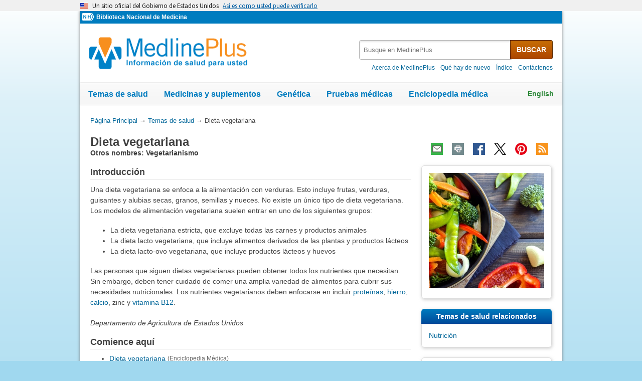

--- FILE ---
content_type: text/html
request_url: https://medlineplus.gov/spanish/vegetariandiet.html
body_size: 6665
content:
<!DOCTYPE html>
<html lang="es" id="health_topic" class="nojs esm" data-root="https://medlineplus.gov/">

    <head>

        <meta charset="utf-8" />
        <meta http-equiv="X-UA-Compatible" content="IE=edge,chrome=1" />
        <meta http-equiv="window-target" content="_top" />
        <meta http-equiv="Content-Type" content="text/html; charset=UTF-8" />
        <meta name="viewport" content="width=device-width, initial-scale=1" />

        

        

        <link rel="canonical" href="https://medlineplus.gov/spanish/vegetariandiet.html" />

        

  
        <link rel="alternate" hreflang="es" href="https://medlineplus.gov/spanish/vegetariandiet.html" />
        <link rel="alternate" hreflang="en" href="https://medlineplus.gov/vegetariandiet.html" />
  



        <meta name="ac-dictionary" content="medlineplus-spanish-ac-dictionary" />

        <meta name="description" content="Una dieta vegana se enfoca en la alimentación con vegetales. Hay varios tipos. Infórmese sobre qué se debe incluir para obtener los nutrientes necesarios." />

        
        <link rel="schema.DC" href="http://purl.org/dc/elements/1.1/" title="The Dublin Core metadata Element Set"/>
        <meta name="DC.Title" content="Dieta vegetariana"/>
        
        <meta name="DC.Title.Alternate" content="Vegetarianismo"/>
        
        
        
        <meta name="DC.Relation.IsPartOf" content="Food and Nutrition"/>
        
        <meta name="DC.Identifier.URL" content="https://medlineplus.gov/spanish/vegetariandiet.html"/>
        <meta name="DC.Publisher" content="National Library of Medicine"/>
        <meta name="DC.Language" content="spa"/>
        <meta name="DC.Type" content="Text"/>
        <meta name="DC.Date.Modified" content="2021-10-19"/>
        <meta name="NLMDC.Date.Modified.Major" content=""/>
        <meta name="DC.Date.Created" content="2003-02-07"/>


        <link rel="shortcut icon" href="https://medlineplus.gov/images/favicon_sp.ico" type="image/x-icon" />
        <link rel="apple-touch-icon" href="https://medlineplus.gov/images/touch-icon_sp.png" />

        
        <meta property="fb:app_id" content="824697010995507" />
        

        <meta property="og:type" content="article" />
        <meta property="og:title" content="Dieta vegetariana: MedlinePlus en español" />
        <meta property="og:url" content="https://medlineplus.gov/spanish/vegetariandiet.html" />
        
        
          
        <meta property="og:image" content="https://medlineplus.gov/images/VegetarianDiet_share.jpg" />
          
        
        
        <meta property="og:description" content="Una dieta vegana se enfoca en la alimentación con vegetales. Hay varios tipos. Infórmese sobre qué se debe incluir para obtener los nutrientes necesarios." />

        
        <meta name="twitter:card" content="summary_large_image" />
        <meta name="twitter:site" content="@medlineplusesp" />
        <meta name="twitter:creator" content="@medlineplusesp" />
        <meta name="twitter:title" content="Dieta vegetariana: MedlinePlus en español" />
        <meta name="twitter:description" content="Una dieta vegana se enfoca en la alimentación con vegetales. Hay varios tipos. Infórmese sobre qué se debe incluir para obtener los nutrientes necesarios." />
        <meta name="twitter:image" content="https://medlineplus.gov/images/VegetarianDiet_share.jpg" />
		
		<meta name="twitter:image:alt" content="Dieta vegetariana"/>
		<meta property="og:image:alt" content="Dieta vegetariana" />
        

        

        
        <link rel="alternate" type="application/rss+xml" title="Dieta vegetariana: MedlinePlus en español" href="https://medlineplus.gov/spanish/feeds/topics/vegetariandiet.xml" />
        

        <title>Dieta vegetariana: MedlinePlus en español</title>

        <link rel="stylesheet" href="https://medlineplus.gov/css/common_new.css?1769233273672" />
        <!--[if IE 8]> <link rel="stylesheet" href="https://medlineplus.gov/css/ie8/common.css"> <![endif]-->
        <link rel="stylesheet" href="https://medlineplus.gov/uswds/css/uswds_styles.css" />
        
        <link rel="stylesheet" href="https://medlineplus.gov/css/topic.css">


        
        <script type="text/javascript">document.getElementsByTagName('html')[0].className = document.getElementsByTagName('html')[0].className.replace( /(?:^|\s)nojs(?!\S)/g , '').trim();</script>
        <script src="https://medlineplus.gov/uswds/js/uswds-init.min.js" type="text/javascript"></script>


        

        <script>(function(w,d,s,l,i){w[l]=w[l]||[];w[l].push({'gtm.start':
        new Date().getTime(),event:'gtm.js'});var f=d.getElementsByTagName(s)[0],
        j=d.createElement(s),dl=l!='dataLayer'?'&l='+l:'';j.async=true;j.src=
        'https://www.googletagmanager.com/gtm.js?id='+i+dl;f.parentNode.insertBefore(j,f);
        })(window,document,'script','dataLayer','GTM-MMVM77');</script>
    </head>

    <body>

        <noscript><iframe src="https://www.googletagmanager.com/ns.html?id=GTM-MMVM77"
        height="0" width="0" style="display:none;visibility:hidden" title="googletagmanager"></iframe></noscript>

        

        <a name="top" id="top"></a>
        <a class="hide-offscreen" href="#start">Omita y vaya al Contenido</a>

  

<section
  class="usa-banner"
  aria-label="Un sitio oficial del Gobierno de Estados Unidos"
>
  <div class="usa-accordion">
    <header class="usa-banner__header">
      <div class="usa-banner__inner">
        <div class="grid-col-auto">
          <img
            aria-hidden="true"
            class="usa-banner__header-flag"
            src="https://medlineplus.gov/uswds/img/us_flag_small.png"
            alt=""
          />
        </div>
        <div class="grid-col-fill tablet:grid-col-auto" aria-hidden="true">
          <p class="usa-banner__header-text">
            Un sitio oficial del Gobierno de Estados Unidos
          </p>
          <p class="usa-banner__header-action">
            Así es como usted puede verificarlo
          </p>
        </div>
        <button
          type="button"
          class="usa-accordion__button usa-banner__button"
          aria-expanded="false"
          aria-controls="gov-banner-spanish-lang-es"
        >
          <span class="usa-banner__button-text"
            >Así es como usted puede verificarlo</span
          >
        </button>
      </div>
    </header>
    <div
      class="usa-banner__content usa-accordion__content"
      id="gov-banner-spanish-lang-es"
    >
      <div class="grid-row grid-gap-lg">
        <div class="usa-banner__guidance tablet:grid-col-6">
          <img
            class="usa-banner__icon usa-media-block__img"
            src="https://medlineplus.gov/uswds/img/icon-dot-gov.svg"
            role="img"
            alt=""
            aria-hidden="true"
          />
          <div class="usa-media-block__body">
            <p>
              <strong>Los sitios web oficiales usan .gov</strong><br />Un sitio
              web <strong>.gov</strong> pertenece a una organización oficial del
              Gobierno de Estados Unidos.
            </p>
          </div>
        </div>
        <div class="usa-banner__guidance tablet:grid-col-6">
          <img
            class="usa-banner__icon usa-media-block__img"
            src="https://medlineplus.gov/uswds/img/icon-https.svg"
            role="img"
            alt=""
            aria-hidden="true"
          />
          <div class="usa-media-block__body">
            <p>
              <strong>Los sitios web seguros .gov usan HTTPS</strong><br />Un
              <strong>candado</strong> (
              <span class="icon-lock"
                ><svg
                  xmlns="http://www.w3.org/2000/svg"
                  width="52"
                  height="64"
                  viewBox="0 0 52 64"
                  class="usa-banner__lock-image"
                  role="img"
                  aria-labelledby="banner-lock-description-spanish"
                  focusable="false"
                >
                  <title id="banner-lock-title-spanish">Lock</title>
                  <desc id="banner-lock-description-spanish">Locked padlock icon</desc>
                  <path
                    fill="#000000"
                    fill-rule="evenodd"
                    d="M26 0c10.493 0 19 8.507 19 19v9h3a4 4 0 0 1 4 4v28a4 4 0 0 1-4 4H4a4 4 0 0 1-4-4V32a4 4 0 0 1 4-4h3v-9C7 8.507 15.507 0 26 0zm0 8c-5.979 0-10.843 4.77-10.996 10.712L15 19v9h22v-9c0-6.075-4.925-11-11-11z"
                  />
                </svg> </span
              >) o <strong>https://</strong> significa que usted se conectó de
              forma segura a un sitio web .gov. Comparta información sensible
              sólo en sitios web oficiales y seguros.
            </p>
          </div>
        </div>
      </div>
    </div>
  </div>
</section>


        <div id="mplus-wrap">
            <header>
                <div id="mplus-header">

                    <div id="mplus-orgs">
                        <a href="https://www.nih.gov/" class="nih-org" target="_blank" title="Institutos Nacionales de la Salud">
                            <img class="nihlogo" src="https://medlineplus.gov/images/nihlogo.png" alt="Institutos Nacionales de la Salud"/>
                        </a><a href="https://www.nlm.nih.gov/" target="_blank"> Biblioteca Nacional de Medicina</a>
                    </div>

                    
                    <div id="mplus-logo">
                        <a href="https://medlineplus.gov/spanish/">
                            <img alt="MedlinePlus Información de salud para usted" title="MedlinePlus Información de salud para usted" src="https://medlineplus.gov/images/m_logo_sp.png"/>
                        </a>
                    </div>
                    

                    <div id="mplus-nav">

                        <div aria-live="polite" class="sm-live-area hide-offscreen"></div>
                        <button id="sm-menu-btn" class="navmenu-btn" title="Menú" role="button" aria-controls="mplus-menu-list" type="submit">Menú<span class="icon icon-nav-menu"></span></button>
                        <ul id="mplus-menu-list" class="nav-list">
                            <li><a href="https://medlineplus.gov/spanish/healthtopics.html">Temas de salud</a></li>
                            <li><a href="https://medlineplus.gov/spanish/druginformation.html">Medicinas y suplementos</a></li>
                            <li><a href="https://medlineplus.gov/spanish/genetica/">Genética</a></li>
                            <li><a href="https://medlineplus.gov/spanish/pruebas-de-laboratorio/">Pruebas médicas</a></li>
							<li><a href="https://medlineplus.gov/spanish/encyclopedia.html">Enciclopedia médica</a></li>
                            <li><a href="https://medlineplus.gov/spanish/acercade/">Acerca de MedlinePlus</a></li>
                        </ul><button id="sm-search-btn" class="navmenu-btn" title="Búsqueda" role="button" aria-controls="mplus-search" type="submit"><span class="hide-offscreen"></span>Búsqueda<span class="icon icon-nav-search"></span></button>

				<div class="top-1">

                        <form id="mplus-search" method="get" action="https://vsearch.nlm.nih.gov/vivisimo/cgi-bin/query-meta" title="Busque en MedlinePlus" target="_self">
                            
                            <input type="hidden" name="v:project" value="medlineplus-spanish"/>
                            <input type="hidden" name="v:sources" value="medlineplus-spanish-bundle"/>
                            
                            <div class="form-box text-combo">
                                <div class="form-area"><label class="hide-offscreen" for="searchtext_primary">Busque en MedlinePlus</label>
                                    <input id="searchtext_primary" class="form-text" type="text" placeholder="Busque en MedlinePlus" alt="#Entre su consulta aquí" title="Entre su consulta aquí" maxlength="400" size="40" name="query" autocomplete="off" role="textbox" aria-autocomplete="list" aria-haspopup="true"/>
                                </div>
                                <div class="button-area">
                                  <button class="form-btn" title="Busque en MedlinePlus" alt="Busque en MedlinePlus" type="submit">BUSCAR</button>
                                </div>
                            </div>
                        </form>

                        <div class="secondarynav">
                            <ul class="nav-list">
                                <li><a href="https://medlineplus.gov/spanish/acercade/"><span>Acerca de MedlinePlus</span></a></li>
				                <li><a href="https://medlineplus.gov/spanish/que-hay-de-nuevo/">Qué hay de nuevo</a></li>
                                <li><a href="https://medlineplus.gov/spanish/sitemap.html"><span>Índice</span></a></li>
                                
                                
                                  <li><a href="https://support.nlm.nih.gov/support/create-case-es/?category=medlineplus_spanish&lang=es&from=https%3A//medlineplus.gov/spanish/vegetariandiet.html" target="_blank"><span>Contáctenos</span></a></li>
                                
                            </ul>
                        </div>

				</div>
                        <div id="mplus-nav-bar">
                            <ul class="nav-list">
                                <li><a href="https://medlineplus.gov/spanish/healthtopics.html">Temas de salud</a></li><li><a href="https://medlineplus.gov/spanish/druginformation.html">Medicinas y suplementos</a></li><li><a href="https://medlineplus.gov/spanish/genetica/">Genética</a></li><li><a href="https://medlineplus.gov/spanish/pruebas-de-laboratorio/">Pruebas médicas</a></li><li><a href="https://medlineplus.gov/spanish/encyclopedia.html">Enciclopedia médica</a></li>
                            </ul>
                        </div>

                        
                            <a id="mplus-lang-toggle" href="https://medlineplus.gov/vegetariandiet.html" title="English">English</a>
                        
                    </div>
                </div>
            </header>

            <div id="mplus-content">
            
<div id="breadcrumbs">
	<div itemprop="breadcrumb" itemscope="" itemtype="http://schema.org/BreadcrumbList">
		<span class="hide-offscreen">Usted está aquí:</span>
		<div itemscope itemprop="itemListElement" itemtype="http://schema.org/ListItem">
			<a href="https://medlineplus.gov/spanish/" itemprop="item"><span itemprop="name">Página Principal</span></a>
			&rarr;
			<meta itemprop="position" content="1"/>
		</div>
		
			
				<div itemscope itemprop="itemListElement" itemtype="http://schema.org/ListItem">
					<a href="https://medlineplus.gov/spanish/healthtopics.html" itemprop="item"><span itemprop="name">Temas de salud</span></a>
					&rarr;
					<meta itemprop="position" content="2"/>
				</div>
			
		
			
				<div>
				  <span>Dieta vegetariana</span>
				</div>
			
		
	</div>
</div>
<span class="page-url print-only">Usted esta aquí: https://medlineplus.gov/spanish/vegetariandiet.html</span>

                <div id="topic">
                
    
        <article>
            <div class="page-info">

                <div class="page-title syndicate">
                    <a id="start" name="start"></a>
                    <h1 itemprop="name" class="with-also">
                        Dieta vegetariana
                    </h1>
                    
                    <span class="alsocalled">Otros nombres: Vegetarianismo</span>
                    
                </div>

                <div class="page-actions"></div>
            </div>
            <div class="main">

                

                

                
                    
                        
                            
                            <a name="summary"></a>
                            <section id="topsum_section">
                                <div class="summary-title syndicate">
                                    <h2>Introducción</h2>
                                </div>
                                <div id="topic-summary" class="syndicate"><p>Una dieta vegetariana se enfoca a la alimentación con verduras. Esto incluye frutas, verduras, guisantes y alubias secas, granos, semillas y nueces. No existe un único tipo de dieta vegetariana. Los modelos de alimentación vegetariana suelen entrar en uno de los siguientes grupos:</p><ul>
<li>	La dieta vegetariana estricta, que excluye todas las carnes y productos animales </li>
<li>	La dieta lacto vegetariana, que incluye alimentos derivados de las plantas y productos lácteos </li>
<li>	La dieta lacto-ovo vegetariana, que incluye productos lácteos y huevos </li>
</ul>
<p>Las personas que siguen dietas vegetarianas pueden obtener todos los nutrientes que necesitan. Sin embargo, deben tener cuidado de comer una amplia variedad de alimentos para cubrir sus necesidades nutricionales. Los nutrientes vegetarianos deben enfocarse en incluir <a href="https://medlineplus.gov/spanish/dietaryproteins.html">proteínas</a>, <a href="https://medlineplus.gov/spanish/iron.html">hierro</a>, <a href="https://medlineplus.gov/spanish/calcium.html">calcio</a>, zinc y <a href="https://medlineplus.gov/spanish/bvitamins.html">vitamina B12</a>. </p>
<p class="attribution">Departamento de Agricultura de Estados Unidos </p></div>
                                
                            </section>
                            
                        

                    
                        
                            <a name="cat_51"></a>
                            <section id="cat_51_section">
                                <div class="section">
                                    <div class="section-header">
                                        <div class="section-title">
                                            <h2>Comience aquí
                                            
                                            </h2>
                                        </div>
                                        <div class="section-button">
                                            <button title="Expanda la sección Contraer" role="button" aria-controls="section" aria-pressed="true" type="submit">
                                                <span class="icon icon-section-action"></span>
                                            </button>
                                        </div>
                                        
                                        <div aria-live="polite" class="sm-live-area hide-offscreen"></div>
                                    </div>
                                    <div id="section51" class="section-body">

                                            <ul class="bulletlist">

                                                
                                                <li>
                                                  
                                                  
                                                    <a href="https://medlineplus.gov/spanish/ency/article/002465.htm"  data-sid="49213" >Dieta vegetariana</a>
                                                  
                                                  
                                                    <span class="desc-text">
                                                        
                                                        <span class="orgs"> (Enciclopedia Médica)</span>
                                                        
                                                        
                                                    </span>
                                                    
                                                    
                                                    <span class="also-lang"> También en <a  href="https://medlineplus.gov/ency/article/002465.htm" data-sid="82658">inglés</a> </span>
                                                    
                                                </li>
                                                
                                                <li>
                                                  
                                                  
                                                    <a href="https://www.mayoclinic.org/es/healthy-lifestyle/nutrition-and-healthy-eating/in-depth/vegetarian-diet/art-20046446?p=1" target="TheNewWin" data-sid="132620" >Dieta vegetariana: Cómo obtener la mejor nutrición</a>
                                                  
                                                  
                                                    <span class="desc-text">
                                                        
                                                        <span class="orgs"> (Fundación Mayo para la Educación y la Investigación Médica)</span>
                                                        
                                                        
                                                    </span>
                                                    
                                                    
                                                    <span class="also-lang"> También en <a target="TheNewWin2" href="https://www.mayoclinic.org/healthy-lifestyle/nutrition-and-healthy-eating/in-depth/vegetarian-diet/art-20046446?p=1" data-sid="32464">inglés</a> </span>
                                                    
                                                </li>
                                                
                                            </ul>
                                    </div>
                                </div>
                            </section>
                        

                    
                
                    
                        
                            <a name="cat_47"></a>
                            <section id="cat_47_section">
                                <div class="section">
                                    <div class="section-header">
                                        <div class="section-title">
                                            <h2>Asuntos relacionados
                                            
                                            </h2>
                                        </div>
                                        <div class="section-button">
                                            <button title="Expanda la sección Contraer" role="button" aria-controls="section" aria-pressed="true" type="submit">
                                                <span class="icon icon-section-action"></span>
                                            </button>
                                        </div>
                                        
                                        <div aria-live="polite" class="sm-live-area hide-offscreen"></div>
                                    </div>
                                    <div id="section47" class="section-body">

                                            <ul class="bulletlist">

                                                
                                                <li>
                                                  
                                                  
                                                    <a href="https://www.mayoclinic.org/es/diseases-conditions/chronic-kidney-disease/expert-answers/renal-diet/faq-20058205?p=1" target="TheNewWin" data-sid="131101" >Dieta para personas vegetarianas que padecen problemas renales: ¿Qué ocurre con las proteínas?</a>
                                                  
                                                  
                                                    <span class="desc-text">
                                                        
                                                        <span class="orgs"> (Fundación Mayo para la Educación y la Investigación Médica)</span>
                                                        
                                                        
                                                    </span>
                                                    
                                                    
                                                    <span class="also-lang"> También en <a target="TheNewWin2" href="https://www.mayoclinic.org/diseases-conditions/chronic-kidney-disease/expert-answers/renal-diet/faq-20058205?p=1" data-sid="62472">inglés</a> </span>
                                                    
                                                </li>
                                                
                                                <li>
                                                  
                                                  
                                                    <a href="https://www.mayoclinic.org/es/diseases-conditions/diabetes/expert-answers/diabetes/faq-20058117?p=1" target="TheNewWin" data-sid="129033" >Dieta vegetariana: ¿Puede ayudarme a controlar mi diabetes?</a>
                                                  
                                                  
                                                    <span class="desc-text">
                                                        
                                                        <span class="orgs"> (Fundación Mayo para la Educación y la Investigación Médica)</span>
                                                        
                                                        
                                                    </span>
                                                    
                                                    
                                                    <span class="also-lang"> También en <a target="TheNewWin2" href="https://www.mayoclinic.org/diseases-conditions/diabetes/expert-answers/diabetes/faq-20058117?p=1" data-sid="63013">inglés</a> </span>
                                                    
                                                </li>
                                                
                                                <li>
                                                  
                                                  
                                                    <a href="https://youngwomenshealth.org/guias/las-legumbres/" target="TheNewWin" data-sid="41813" >Legumbres</a>
                                                  
                                                  
                                                    <span class="desc-text">
                                                        
                                                        <span class="orgs"> (Hospital de Niños de Boston)</span>
                                                        
                                                        
                                                    </span>
                                                    
                                                    
                                                </li>
                                                
                                                <li>
                                                  
                                                  
                                                    <a href="https://youngwomenshealth.org/guias/la-soja/" target="TheNewWin" data-sid="41809" >Soja</a>
                                                  
                                                  
                                                    <span class="desc-text">
                                                        
                                                        <span class="orgs"> (Hospital de Niños de Boston)</span>
                                                        
                                                        
                                                    </span>
                                                    
                                                    
                                                </li>
                                                
                                            </ul>
                                    </div>
                                </div>
                            </section>
                        

                    
                
                    
                
                    
                
                    
                
                    
                        
                            <a name="cat_24"></a>
                            <section id="cat_24_section">
                                <div class="section">
                                    <div class="section-header">
                                        <div class="section-title">
                                            <h2>Adolescentes
                                            
                                            </h2>
                                        </div>
                                        <div class="section-button">
                                            <button title="Expanda la sección Contraer" role="button" aria-controls="section" aria-pressed="true" type="submit">
                                                <span class="icon icon-section-action"></span>
                                            </button>
                                        </div>
                                        
                                        <div aria-live="polite" class="sm-live-area hide-offscreen"></div>
                                    </div>
                                    <div id="section24" class="section-body">

                                            <ul class="bulletlist">

                                                
                                                <li>
                                                  
                                                  
                                                    <a href="https://youngwomenshealth.org/guias/como-puedo-ser-una-vegetariana-saludable/" target="TheNewWin" data-sid="38283" >¿Cómo puedo ser una vegetariana saludable?</a>
                                                  
                                                  
                                                    <span class="desc-text">
                                                        
                                                        <span class="orgs"> (Hospital de Niños de Boston)</span>
                                                        
                                                        
                                                    </span>
                                                    
                                                    
                                                </li>
                                                
                                                <li>
                                                  
                                                  
                                                    <a href="https://youngwomenshealth.org/guias/la-proteina/" target="TheNewWin" data-sid="41757" >Proteína</a>
                                                  
                                                  
                                                    <span class="desc-text">
                                                        
                                                        <span class="orgs"> (Hospital de Niños de Boston)</span>
                                                        
                                                        
                                                    </span>
                                                    
                                                    
                                                </li>
                                                
                                            </ul>
                                    </div>
                                </div>
                            </section>
                        

                    
                

            </div>

            <div class="side">
                <aside>

                    
                    <section id="ht-img-section">
                        <div class="side-section">
                            <div class="section-header hide-offscreen">
                                 <h2>Tema Imagen</h2>
                            </div>
                            <div class="section-body no-header">
                                <img src="https://medlineplus.gov/images/VegetarianDiet.jpg" title="Dieta vegetariana" alt="Dieta vegetariana" />
                            </div>
                        </div>
                    </section>
                    

                    

                    
                    <section id="related-topics">
                        <div class="side-section">
                            <div class="section-header">
                                <h2>Temas de salud relacionados</h2>
                            </div>
                            <div class="section-body">
                                <ul id="related">
                                
                                  <li><a href="https://medlineplus.gov/spanish/nutrition.html">Nutrición</a></li>
                                
                                </ul>
                            </div>
                        </div>
                    </section>
                    

                    

                    

                    

                    

                    <section>
                        <div class="side-section">
                            <div class="section-header hide-offscreen">
                                <h2>Exenciones</h2>
                            </div>
                            <div class="section-body no-header">
                                
                                MedlinePlus en español contiene enlaces a documentos con información de salud de los Institutos Nacionales de la Salud y otras agencias del gobierno federal de los EE. UU. MedlinePlus en español también contiene enlaces a sitios web no gubernamentales. Visite nuestras <a href="https://medlineplus.gov/spanish/disclaimers.html">cláusulas de exención de responsabilidad</a> sobre enlaces externos y nuestros <a href="https://medlineplus.gov/spanish/criteria.html">criterios de selección</a>.
                                
                            </div>
                        </div>
                    </section>
                </aside>
            </div>

            <div class="page-action-bottom">
              <div class="page-actions"></div>
            </div>
        </article>

                </div>
			
			<p>La información disponible en este sitio no debe utilizarse como sustituto de atención médica o de la asesoría de un profesional médico. Hable con un profesional de la salud si tiene preguntas sobre su salud.</p>
			
			
			<div id="citation-how-to">
			<button><span>Conozca cómo citar esta página</span></button>
			</div>
			
            </div>

            <footer>
                <div id="mplus-footer">
                    <div class="footer1">

                        <ul class="secondarynav">
                            <li><a href="https://medlineplus.gov/spanish/acercade/">Acerca de MedlinePlus</a></li>
			    <li><a href="https://medlineplus.gov/spanish/que-hay-de-nuevo/">Qué hay de nuevo</a></li>
                            <li><a href="https://medlineplus.gov/spanish/sitemap.html">Índice</a></li>
                            
                            
                              <li><a href="https://support.nlm.nih.gov/support/create-case-es/?category=medlineplus_spanish&lang=es&from=https%3A//medlineplus.gov/spanish/vegetariandiet.html" target="_blank"><span>Contáctenos</span></a></li>
                            
                        </ul>


          <ul class="follow-footer">
                <li>
                    <a href="https://medlineplus.gov/spanish/rss.html" class="follow-item">RSS<img src="https://medlineplus.gov/images/feed.png" class="social-media-toolkit-icon" alt="RSS" title="RSS"></a>
                </li>
                
          </ul>
                    </div>

                    <div class="footer2">
                        <ul>
							
                            <li><a href="https://medlineplus.gov/spanish/disclaimers.html">Exenciones</a></li>
							
							
                            <li><a href="https://medlineplus.gov/spanish/acercade/uso/usodecontenido/" >Derechos de autor</a></li>
							
                            <li><a href="https://www.nlm.nih.gov/politica_de_privacidad.html" target="_blank">Política de privacidad</a></li>
							
                            <li><a href="https://medlineplus.gov/spanish/accessibility.html">Accesibilidad</a></li>
                            <li><a href="https://medlineplus.gov/spanish/acercade/uso/criterios/">Pautas para enlaces</a></li>
                            <li><a href="https://medlineplus.gov/spanish/plugins.html">Visores y reproductores</a></li>
							<li><a href="https://www.hhs.gov/es/vulnerability-disclosure-policy/index.html" target="_blank">HHS Divulgación de Vulnerabilidad</a></li>
                            
                        </ul>

                        <div class="address">
                            <a href="https://www.nlm.nih.gov" target="_blank">National Library of Medicine</a>
                            <span>8600 Rockville Pike, Bethesda, MD 20894</span>
                            <a href="https://www.hhs.gov" target="_blank">U.S. Department of Health and Human Services</a>
                            <a href="https://www.nih.gov" target="_blank">National Institutes of Health</a>
                            
                        </div>

                    
                        <div class="date">						
														
                            
							
                            <span id="lastupdate">Última actualización 19 octubre 2021</span>
							
                            
							
                        </div>
                    

                        <div class="return-top"><a href="#top" title="Volver al comienzo"><img class="return-top-icon" alt="Volver al comienzo" src="https://medlineplus.gov/images/return-top.png"></a></div>
                    </div>
                </div>
            </footer>
        </div>

        
        <script src="https://medlineplus.gov/jslib/jquery-3.6.0.min.js" type="text/javascript"></script>
        <script src="https://medlineplus.gov/jslib/mplus-frontend-controls-new.js" type="text/javascript"></script>
        <script src="https://medlineplus.gov/jslib/mplus-share.js?id=1112022" type="text/javascript"></script>
        <!--[if lte IE 9]><script src="//www.nlm.nih.gov/medlineplus/jslib/jquery.placeholder.js" type="text/javascript"></script><![endif]-->
        <script src="https://medlineplus.gov/jslib/control.js" type="text/javascript"></script>
        <script src="https://medlineplus.gov/uswds/js/uswds.min.js" type="text/javascript"></script>
        

        
<script type='application/ld+json'>
[
  {
    "@context": "http://schema.org",
    "@type": "MedicalWebPage",
    "name": "Dieta vegetariana",
    "description": "Una dieta vegana se enfoca en la alimentación con vegetales. Hay varios tipos. Infórmese sobre qué se debe incluir para obtener los nutrientes necesarios.",
    "mainContentOfPage": "Una dieta vegetariana se enfoca a la alimentación con verduras. Esto incluye frutas, verduras, guisantes y alubias secas, granos, semillas y nueces. No existe un único tipo de dieta vegetariana. Los modelos de alimentación vegetariana suelen entrar en uno de los siguientes grupos:\u000D\u0009La dieta vegetariana estricta, que excluye todas las carnes y productos animales \u000D\u0009La dieta lacto vegetariana, que incluye alimentos derivados de las plantas y productos lácteos \u000D\u0009La dieta lacto\u002Dovo vegetariana, que incluye productos lácteos y huevos \u000D\u000DLas personas que siguen dietas vegetarianas pueden obtener todos los nutrientes que necesitan. Sin embargo, deben tener cuidado de comer una amplia variedad de alimentos para cubrir sus necesidades nutricionales. Los nutrientes vegetarianos deben enfocarse en incluir proteínas, hierro, calcio, zinc y vitamina B12. \u000DDepartamento de Agricultura de Estados Unidos ",
    "primaryImageOfPage": {
      "@type": "ImageObject",
      "contentUrl": "https://medlineplus.gov/images/VegetarianDiet.jpg"
    },
    "url": "https://medlineplus.gov/spanish/vegetariandiet.html"
  }
]
</script>

    </body>
</html>